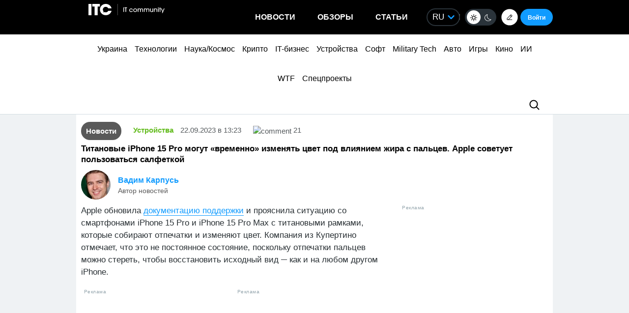

--- FILE ---
content_type: application/javascript; charset=UTF-8
request_url: https://itcua.disqus.com/count-data.js?1=4162553%20https%3A%2F%2Fitc.ua%2F%3Fp%3D4162553&1=4162686%20https%3A%2F%2Fitc.ua%2F%3Fp%3D4162686&1=4162714%20https%3A%2F%2Fitc.ua%2F%3Fp%3D4162714&2=https%3A%2F%2Fitc.ua%2Fua%2Fblogs%2Fchomu-grafika-v-igrah-bilshe-ne-vyrishuye-a-teraflopsy-prograyut%2F&2=https%3A%2F%2Fitc.ua%2Fua%2Fnovini%2Fdyuna-3-lyshyla-mesnykiv-bez-imax-vsi-ekrany-zabronovani-na-3-tyzhni-z-18-grudnya%2F&2=https%3A%2F%2Fitc.ua%2Fua%2Fnovini%2Fnovyj-vlasnyk-gog-zdyvovanyj-windows-tse-take-neyakisne-pz%2F&2=https%3A%2F%2Fitc.ua%2Fua%2Fnovini%2Frealme-pidtverdyla-p4-power-z-batareyeyu-na-10-000-ma-god%2F&2=https%3A%2F%2Fitc.ua%2Fua%2Fnovini%2Fv-ukrayini-mayut-bron-do-20-000-it-fahivtsiv-za-piv-roku-dodalos-vid-2000-do-5000-najbilshe-v-kyyevi%2F
body_size: 1011
content:
var DISQUSWIDGETS;

if (typeof DISQUSWIDGETS != 'undefined') {
    DISQUSWIDGETS.displayCount({"text":{"and":"\u0442\u0430","comments":{"zero":"0","multiple":"{num}","one":"1"}},"counts":[{"id":"4162686 https:\/\/itc.ua\/?p=4162686","comments":1},{"id":"4162553 https:\/\/itc.ua\/?p=4162553","comments":11},{"id":"4162714 https:\/\/itc.ua\/?p=4162714","comments":9},{"id":"https:\/\/itc.ua\/ua\/novini\/v-ukrayini-mayut-bron-do-20-000-it-fahivtsiv-za-piv-roku-dodalos-vid-2000-do-5000-najbilshe-v-kyyevi\/","comments":56},{"id":"https:\/\/itc.ua\/ua\/blogs\/chomu-grafika-v-igrah-bilshe-ne-vyrishuye-a-teraflopsy-prograyut\/","comments":61},{"id":"https:\/\/itc.ua\/ua\/novini\/dyuna-3-lyshyla-mesnykiv-bez-imax-vsi-ekrany-zabronovani-na-3-tyzhni-z-18-grudnya\/","comments":62},{"id":"https:\/\/itc.ua\/ua\/novini\/novyj-vlasnyk-gog-zdyvovanyj-windows-tse-take-neyakisne-pz\/","comments":105},{"id":"https:\/\/itc.ua\/ua\/novini\/realme-pidtverdyla-p4-power-z-batareyeyu-na-10-000-ma-god\/","comments":50}]});
}

--- FILE ---
content_type: image/svg+xml
request_url: https://itc.ua/wp-content/themes/ITC_6.0/images/logo.svg
body_size: 2324
content:
<svg width="233" height="36" viewBox="0 0 233 36" fill="none" xmlns="http://www.w3.org/2000/svg">
<path d="M35.0325 8.11674H27.9891V35.999H18.8083V8.11674H11.7163V0.0532227H35.0325V8.11674Z" fill="white"/>
<path d="M9.18075 0.0583496L0 0.0583496V36H9.18075V0.0583496Z" fill="white"/>
<path d="M64.282 31.9825C67.5468 29.403 69.6628 26.0576 70.6301 21.9464H60.5985C59.1436 24.7766 56.1946 26.7126 52.7934 26.7126C51.3777 26.7126 50.0403 26.3772 48.8564 25.7814C47.7015 26.3919 45.9228 26.9219 43.6791 26.6302C44.3374 26.3302 45.6022 25.4655 46.4934 24.0439C44.9642 22.4653 44.023 20.3136 44.023 17.9422C44.023 13.0984 47.9497 9.17172 52.7934 9.17172C56.254 9.17172 59.2464 11.1759 60.6733 14.0868H70.5697C69.683 9.85473 67.5871 6.4489 64.282 3.86934C60.9769 1.28978 57.1479 0 52.7949 0C47.8373 0 43.6455 1.73314 40.2195 5.19943C36.7936 8.66571 35.0806 12.8777 35.0806 17.8352C35.0806 22.8735 36.8137 27.1257 40.28 30.592C43.7866 34.0583 48.0388 35.7914 53.0367 35.7914C57.2688 35.7914 61.0173 34.5218 64.282 31.9825Z" fill="white"/>
<line x1="89.1802" y1="2.62268e-09" x2="89.1802" y2="36" stroke="white" stroke-opacity="0.5"/>
<path d="M108.795 25.4116H106.68V10.9199H108.795V25.4116Z" fill="white"/>
<path d="M118.055 12.8587H115.274V25.4116H113.159V12.8587H110.378V10.9199H118.055V12.8587Z" fill="white"/>
<path d="M135.644 21.8278C135.239 23.0028 134.553 23.9428 133.587 24.6478C132.634 25.3398 131.538 25.6858 130.297 25.6858C128.705 25.6858 127.379 25.1374 126.322 24.0408C125.264 22.931 124.736 21.5733 124.736 19.9674C124.736 18.3746 125.264 17.0299 126.322 15.9333C127.393 14.8235 128.724 14.2687 130.317 14.2687C131.518 14.2687 132.628 14.6342 133.646 15.3653C134.678 16.0964 135.343 17.0299 135.644 18.1658H133.392C132.739 16.808 131.72 16.1291 130.337 16.1291C129.253 16.1291 128.385 16.4946 127.732 17.2258C127.092 17.9569 126.772 18.8708 126.772 19.9674C126.772 21.038 127.092 21.9519 127.732 22.7091C128.385 23.4533 129.24 23.8253 130.297 23.8253C130.989 23.8253 131.603 23.6491 132.138 23.2966C132.673 22.9441 133.085 22.4545 133.372 21.8278H135.644Z" fill="white"/>
<path d="M148.724 19.9478C148.724 21.5145 148.156 22.8658 147.021 24.0016C145.885 25.1244 144.501 25.6858 142.869 25.6858C141.263 25.6858 139.886 25.1244 138.737 24.0016C137.588 22.8658 137.014 21.5014 137.014 19.9087C137.014 18.3289 137.588 16.9973 138.737 15.9137C139.899 14.817 141.276 14.2687 142.869 14.2687C144.475 14.2687 145.852 14.817 147.001 15.9137C148.15 17.0103 148.724 18.3551 148.724 19.9478ZM145.571 22.6895C146.316 21.9192 146.688 21.0053 146.688 19.9478C146.688 18.8903 146.316 17.9895 145.571 17.2453C144.827 16.5012 143.926 16.1291 142.869 16.1291C141.811 16.1291 140.911 16.5077 140.166 17.2649C139.422 18.0091 139.05 18.9099 139.05 19.9674C139.05 21.0249 139.422 21.9323 140.166 22.6895C140.911 23.4467 141.811 23.8253 142.869 23.8253C143.926 23.8253 144.827 23.4467 145.571 22.6895Z" fill="white"/>
<path d="M167.207 25.4116H165.171V19.3799C165.171 17.2127 164.315 16.1291 162.605 16.1291C161.626 16.1291 160.947 16.4163 160.568 16.9908C160.203 17.5521 160.02 18.342 160.02 19.3603V25.4116H157.983V19.3799C157.983 18.3746 157.833 17.6305 157.533 17.1474C157.089 16.4685 156.417 16.1291 155.516 16.1291C153.727 16.1291 152.833 17.2062 152.833 19.3603V25.4116H150.796V14.5624H152.676V15.7374H152.716C153.172 15.2021 153.629 14.8235 154.086 14.6016C154.543 14.3796 155.124 14.2687 155.829 14.2687C156.521 14.2687 157.187 14.4319 157.827 14.7583C158.467 15.0716 158.923 15.5155 159.198 16.0899C159.968 14.8758 161.162 14.2687 162.781 14.2687C164.204 14.2687 165.295 14.6799 166.052 15.5024C166.822 16.3249 167.207 17.4477 167.207 18.8708V25.4116Z" fill="white"/>
<path d="M186.217 25.4116H184.18V19.3799C184.18 17.2127 183.325 16.1291 181.615 16.1291C180.636 16.1291 179.957 16.4163 179.578 16.9908C179.212 17.5521 179.03 18.342 179.03 19.3603V25.4116H176.993V19.3799C176.993 18.3746 176.843 17.6305 176.543 17.1474C176.099 16.4685 175.426 16.1291 174.526 16.1291C172.737 16.1291 171.843 17.2062 171.843 19.3603V25.4116H169.806V14.5624H171.686V15.7374H171.725C172.182 15.2021 172.639 14.8235 173.096 14.6016C173.553 14.3796 174.134 14.2687 174.839 14.2687C175.531 14.2687 176.197 14.4319 176.836 14.7583C177.476 15.0716 177.933 15.5155 178.207 16.0899C178.977 14.8758 180.172 14.2687 181.791 14.2687C183.214 14.2687 184.304 14.6799 185.061 15.5024C185.832 16.3249 186.217 17.4477 186.217 18.8708V25.4116Z" fill="white"/>
<path d="M198.029 25.4116H196.168V24.2366H196.129C195.842 24.7327 195.398 25.0983 194.798 25.3333C194.21 25.5683 193.59 25.6858 192.937 25.6858C191.71 25.6858 190.679 25.3267 189.843 24.6087C188.89 23.7862 188.413 22.3958 188.413 20.4374V14.5624H190.45V20.4374C190.45 21.4949 190.653 22.3239 191.057 22.9245C191.462 23.5251 192.16 23.8253 193.153 23.8253C194.132 23.8253 194.85 23.5055 195.307 22.8658C195.764 22.226 195.992 21.397 195.992 20.3787V14.5624H198.029V25.4116Z" fill="white"/>
<path d="M210.269 25.4116H208.232V19.517C208.232 17.2584 207.331 16.1291 205.53 16.1291C204.577 16.1291 203.859 16.4489 203.376 17.0887C202.906 17.7153 202.671 18.5183 202.671 19.4974V25.4116H200.634V14.5624H202.534V15.7178H202.573C203.304 14.7517 204.361 14.2687 205.745 14.2687C207.482 14.2687 208.761 14.9149 209.584 16.2074C210.04 16.9124 210.269 17.8394 210.269 18.9883V25.4116Z" fill="white"/>
<path d="M214.911 13.3091H212.874V10.9199H214.911V13.3091ZM214.911 25.4116H212.874V14.5624H214.911V25.4116Z" fill="white"/>
<path d="M221.69 16.4228H219.908V25.4116H217.871V16.4228H216.402V14.5624H217.871V10.9199H219.908V14.5624H221.69V16.4228Z" fill="white"/>
<path d="M232.8 14.5624L226.808 29.0345H224.693L226.279 25.1962L221.951 14.5624H224.144L227.336 22.9833L230.607 14.5624H232.8Z" fill="white"/>
</svg>


--- FILE ---
content_type: application/javascript; charset=UTF-8
request_url: https://itcua.disqus.com/count-data.js?1=1751550%20https%3A%2F%2Fitc.ua%2F%3Fp%3D1751550&1=4100295%20https%3A%2F%2Fitc.ua%2F%3Fp%3D4100295&1=4104789%20https%3A%2F%2Fitc.ua%2F%3Fp%3D4104789&1=4106000%20https%3A%2F%2Fitc.ua%2F%3Fp%3D4106000&1=4116066%20https%3A%2F%2Fitc.ua%2F%3Fp%3D4116066&1=4119468%20https%3A%2F%2Fitc.ua%2F%3Fp%3D4119468&1=4122443%20https%3A%2F%2Fitc.ua%2F%3Fp%3D4122443&1=4124865%20https%3A%2F%2Fitc.ua%2F%3Fp%3D4124865&1=4161496%20https%3A%2F%2Fitc.ua%2F%3Fp%3D4161496&1=4162063%20https%3A%2F%2Fitc.ua%2F%3Fp%3D4162063
body_size: 371
content:
var DISQUSWIDGETS;

if (typeof DISQUSWIDGETS != 'undefined') {
    DISQUSWIDGETS.displayCount({"text":{"and":"\u0442\u0430","comments":{"zero":"0","multiple":"{num}","one":"1"}},"counts":[{"id":"4162063 https:\/\/itc.ua\/?p=4162063","comments":6},{"id":"4161496 https:\/\/itc.ua\/?p=4161496","comments":5},{"id":"1751550 https:\/\/itc.ua\/?p=1751550","comments":21}]});
}